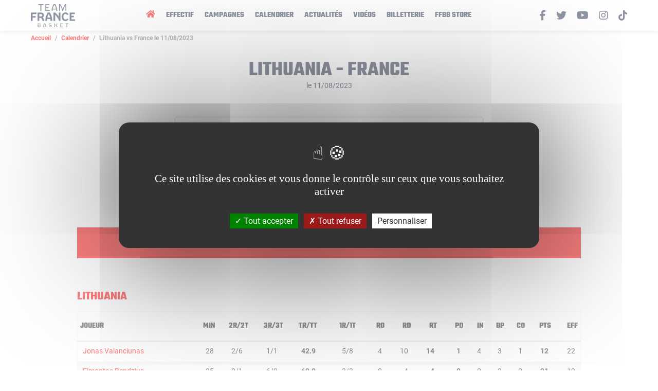

--- FILE ---
content_type: text/html; charset=UTF-8
request_url: https://teamfrancebasket.com/game/736496
body_size: 7189
content:
<!doctype html>
<html class="no-js" lang="fr">
    <head>
        <meta charset="utf-8">
        <title>Feuille de match | Team France Basket</title>
        <meta http-equiv="x-ua-compatible" content="ie=edge">
        <meta name="viewport" content="width=device-width, initial-scale=1.0">

        <meta name="description" content="">
        <meta name="keywords" content="">
        <meta name="author" content="Team France Basket">
        <meta name= "robots" content= "index, follow">
        <meta name="theme-color" content="#ffffff">

        <meta property="og:title" content="Feuille de match | Team France Basket" />
        <meta property="og:type" content="website" />
        <meta property="og:description" content="" />
        <meta property="og:url" content="https://teamfrancebasket.com/game/736496" />
        <meta property="og:locale" content="fr_FR" />
        <meta property="og:site_name" content="teamfrancebasket.com" />

        <meta name="twitter:card" content="summary_large_image">
        <meta name="twitter:site" content="@ffbasketball" />
        <meta name="twitter:site:id" content="6303660" />
        <meta name="twitter:creator" content="@frabasketball" />
        <meta name="twitter:creator:id" content="6303660" />
        <meta name="twitter:url" content="https://teamfrancebasket.com/game/736496">
        <meta name="twitter:title" content="Feuille de match | Team France Basket">
        <meta name="twitter:description" content="">

        <meta property="og:image" content="https://www.teamfrancebasket.com/assets/img/tfb-open-graph.jpg" />
        <meta name="twitter:image" content="https://www.teamfrancebasket.com/assets/img/tfb-open-graph.jpg">

        <link rel="icon" type="image/png" href="/assets/img/favicon.png" />
        <link rel="apple-touch-icon" href="/assets/img/apple-touch-icon.png"/>

        <link rel="stylesheet" href="https://use.fontawesome.com/releases/v5.8.2/css/all.css" integrity="sha384-oS3vJWv+0UjzBfQzYUhtDYW+Pj2yciDJxpsK1OYPAYjqT085Qq/1cq5FLXAZQ7Ay" crossorigin="anonymous">
        <script type="text/javascript" src="/tarteaucitron/tarteaucitron.js"></script>

                    <link rel="stylesheet" href="/build/0.b93c29ec.css"><link rel="stylesheet" href="/build/app.38e5f7ad.css">
                <script type="text/javascript">
            tarteaucitron.init({
                "privacyUrl": "", /* Privacy policy url */

                "hashtag": "#tarteaucitron", /* Open the panel with this hashtag */
                "cookieName": "tarteaucitron", /* Cookie name */

                "orientation": "middle", /* Banner position (top - bottom) */

                "showAlertSmall": false, /* Show the small banner on bottom right */
                "cookieslist": false, /* Show the cookie list */

                "showIcon": true, /* Show cookie icon to manage cookies */
                "iconPosition": "BottomRight", /* BottomRight, BottomLeft, TopRight and TopLeft */

                "adblocker": false, /* Show a Warning if an adblocker is detected */

                "DenyAllCta" : true, /* Show the deny all button */
                "AcceptAllCta" : true, /* Show the accept all button when highPrivacy on */
                "highPrivacy": true, /* HIGHLY RECOMMANDED Disable auto consent */

                "handleBrowserDNTRequest": false, /* If Do Not Track == 1, disallow all */

                "removeCredit": false, /* Remove credit link */
                "moreInfoLink": true, /* Show more info link */

                "useExternalCss": false, /* If false, the tarteaucitron.css file will be loaded */
                "useExternalJs": false, /* If false, the tarteaucitron.js file will be loaded */

                //"cookieDomain": ".my-multisite-domaine.fr", /* Shared cookie for multisite */

                "readmoreLink": "", /* Change the default readmore link */

                "mandatory": true, /* Show a message about mandatory cookies */
            });
        </script>
    </head>
    <body class="boxscore">
        <div class="main-wrapper main-wrapper--page main-wrapper--boxscore">
            <header class="main__header">
    <div class="container-fluid">
        <div class="row">
            <div class="col-sm-12">
                <nav class="navbar navbar-expand-lg">
                    <button class="navbar-toggler" type="button" data-toggle="collapse" data-target="#navbarsExampleDefault" aria-controls="navbarSupportedContent" aria-expanded="false" aria-label="Toggle navigation">
                        <svg class="ham hamRotate ham4" viewBox="0 0 100 100" width="80" onclick="this.classList.toggle('active')">
                            <path
                                    class="line top"
                                    d="m 70,33 h -40 c 0,0 -8.5,-0.149796 -8.5,8.5 0,8.649796 8.5,8.5 8.5,8.5 h 20 v -20" />
                            <path
                                    class="line middle"
                                    d="m 70,50 h -40" />
                            <path
                                    class="line bottom"
                                    d="m 30,67 h 40 c 0,0 8.5,0.149796 8.5,-8.5 0,-8.649796 -8.5,-8.5 -8.5,-8.5 h -20 v 20" />
                        </svg>
                    </button>
                    <a class="navbar-brand" href="/" title="Team France Basket">
                        <img src="/assets/img/logo-tfb.png" alt="Team France Basket" />
                    </a>
                    <div class="collapse navbar-collapse" id="navbarsExampleDefault">
                        <ul class="navbar-nav" id="myMenu">
                            <li class="nav-item active">
                                <a class="nav-link" href="/" title="Accueil"><i class="fa fa-home"></i></a>
                            </li>
                            <li class="nav-item">
                                <a class="nav-link" href="/team-staff" title="Effectif">Effectif</a>
                            </li>
                            <li class="nav-item">
                                <a class="nav-link" href="/competitions" title="Campagnes">Campagnes</a>
                            </li>
                            <li class="nav-item">
                                <a class="nav-link" href="/schedule/0" title="Calendrier">Calendrier</a>
                            </li>
                            <li class="nav-item">
                                <a class="nav-link" href="/nos-actualites" title="Actualités">Actualités</a>
                            </li>
                            <li class="nav-item">
                                <a class="nav-link" href="/videos" title="Vidéos">Vidéos</a>
                            </li>
                            <li class="nav-item">
                                <a class="nav-link" href="https://billetterie.ffbb.com/" title="Billetterie" target="_blank" rel="noreferrer noopener">Billetterie</a>
                            </li>
                            <li class="nav-item">
                                <a class="nav-link" href="https://www.ffbbstore.com/" title="FFBB Store" target="_blank" rel="noreferrer noopener">FFBB Store</a>
                            </li>
                        </ul>
                        <ul class="navbar-social">
                            <li>
                                <a href="https://www.facebook.com/TeamFranceBasket" title="Facebook" target="_blank" rel="noopener, noreferrer"><i class="fab fa-facebook-f"></i></a>
                            </li>
                            <li>
                                <a href="https://twitter.com/FRABasketball" title="Twitter" target="_blank" rel="noopener, noreferrer"><i class="fab fa-twitter"></i></a>
                            </li>
                            <li>
                                <a href="https://www.youtube.com/user/FranceBasketball" title="Youtube" target="_blank" rel="noopener, noreferrer"><i class="fab fa-youtube"></i></a>
                            </li>
                            <li>
                                <a href="https://www.instagram.com/equipedefrancebasket/" title="Instagram" target="_blank" rel="noopener, noreferrer"><i class="fab fa-instagram"></i></a>
                            </li>
                            <li>
                                <a href="https://www.tiktok.com/@ffbb_officiel" title="Tiktok" target="_blank" rel="noopener, noreferrer">
                                    <svg id="Calque_1" data-name="Calque 1" xmlns="http://www.w3.org/2000/svg" viewBox="0 0 447.87 511.87"><path d="M448,209.91a210,210,0,0,1-122.77-39.25V349.38A162.55,162.55,0,1,1,185,188.31V278.2a74.61,74.61,0,1,0,52.23,71.18V0h88a121.18,121.18,0,0,0,1.86,22.17h0A122.19,122.19,0,0,0,381,102.39a121.38,121.38,0,0,0,67,20.14Z" transform="translate(-0.13)"/></svg>
                                </a>
                            </li>
                        </ul>
                    </div>
                </nav>
            </div>
        </div>
    </div>
</header>
                <main class="main__page main__boxscore">
    <div class="container-fluid">
        <div class="breadcrumb__container">
            <nav aria-label="breadcrumb">
                <ol class="breadcrumb">
                    <li class="breadcrumb-item"><a href="/" title="Accueil">Accueil</a></li>
                    <li class="breadcrumb-item"><a href="/schedule/2020" title="Calendrier">Calendrier</a>
                    </li>
                    <li class="breadcrumb-item active"
                        aria-current="Lithuania - France">Lithuania
                        vs France
                                                    le 11/08/2023
                                            </li>
                </ol>
            </nav>
        </div>
        <div class="page__header">
            <h1>Lithuania - France
            </h1>
            <span>
                                            le 11/08/2023
                                    </span>
        </div>
        <div class="page__body">
            <section class="boxscore__card">
                <article class="tile__schedule__item">
                    <div class="item-match-date">
                        11/08/2023
                    </div>
                    <div class="item-match-stats">
                        <div class="item-match-teams">
                            <img src="https://www.proballers.com/api/getTeamLogo?idteam=205&width=150"
                                 alt="Logo Lithuania">
                            <span class="item-match-team">Lithuania</span>
                        </div>
                        <div class="item-match-content">
                                                            <a href="/game/736496"
                                   class="item-match-score self" title="Voir le match">70
                                    - 76</a>
                                                    </div>
                        <div class="item-match-teams">
                            <img src="https://www.proballers.com/api/getTeamLogo?idteam=196&width=150"
                                 alt="Logo France">
                            <span class="item-match-team">France</span>
                        </div>
                    </div>
                    <div class="item-match-infos">
                                                    <div class="item-match-competition">
                                Préparation 
                            </div>
                                                <div class="item-match-more-infos">
                                                            <span>
                                        <i class="fas fa-map-marker-alt"></i> Avia Solutions Group Arena Vilnius
                                    </span>
                                                                                        <span>
                                        <i class="far fa-clock"></i> 18h30
                                    </span>
                                                                                        <span>
                                        <i class="fas fa-tv"></i> beIN Sports
                                    </span>
                                                    </div>
                    </div>
                </article>
            </section>
            <section class="boxscore__infos">
                <div class="container-center">
                    <div class="boxscore__infos__tabs">
                        <div class="list-group" id="list-tab" role="tablist">
                            <a class="list-group-item list-group-item-action active" id="list-boxscore-list"
                               data-toggle="list" href="#list-boxscore" role="tab" aria-controls="Boxscore">
                                Boxscore
                            </a>
                                                    </div>
                    </div>
                    <div class="boxscore__infos__content">
                        <div class="tab-content" id="nav-tabContent">

                            <div class="tab-pane fade show active" id="list-boxscore" role="tabpanel"
                                 aria-labelledby="list-boxscore-list">
                                <section class="boxscore__infos__stats">
                                    <div class="page__content">
                                        <h2>Lithuania</h2>
                                        <div class="table__container">
                                            <table class="table">
                                                <thead>
                                                <tr>
                                                    <th>Joueur</th>
                                                    <th>MIN</th>
                                                    <th>2R/2T</th>
                                                    <th>3R/3T</th>
                                                    <th><b>TR/TT</b></th>
                                                    <th>1R/1T</th>
                                                    <th class="text-right">RO</th>
                                                    <th class="text-right">RD</th>
                                                    <th class="text-right"><b>RT</b></th>
                                                    <th class="text-right"><b>PD</b></th>
                                                    <th class="text-right">IN</th>
                                                    <th class="text-right">BP</th>
                                                    <th class="text-right">CO</th>
                                                    <th class="text-right"><b>PTS</b></th>
                                                    <th class="text-right">EFF</th>
                                                </tr>
                                                </thead>
                                                <tbody>
                                                                                                    <tr>
                                                        <td>
                                                                                                                                                                                        <a target="_blank"
                                                                   href="https://www.proballers.com/fr/basketball/joueur/50162/jonas-valanciunas">Jonas Valanciunas</a>
                                                                                                                    </td>
                                                        <td>28</td>
                                                        <td>2/6</td>
                                                        <td>1/1</td>
                                                        <td>
                                                            <b>42.9</b>
                                                        </td>
                                                        <td>5/8</td>
                                                        <td class="text-right">4</td>
                                                        <td class="text-right">10</td>
                                                        <td class="text-right"><b>14</b></td>
                                                        <td class="text-right"><b>1</b></td>
                                                        <td class="text-right">4</td>
                                                        <td class="text-right">3</td>
                                                        <td class="text-right">1</td>
                                                        <td class="text-right"><b>12</b></td>
                                                        <td class="text-right">22</td>
                                                    </tr>
                                                                                                    <tr>
                                                        <td>
                                                                                                                                                                                        <a target="_blank"
                                                                   href="https://www.proballers.com/fr/basketball/joueur/50157/eimantas-bendzius">Eimantas Bendzius</a>
                                                                                                                    </td>
                                                        <td>25</td>
                                                        <td>0/1</td>
                                                        <td>6/9</td>
                                                        <td>
                                                            <b>60.0</b>
                                                        </td>
                                                        <td>3/3</td>
                                                        <td class="text-right">0</td>
                                                        <td class="text-right">4</td>
                                                        <td class="text-right"><b>4</b></td>
                                                        <td class="text-right"><b>0</b></td>
                                                        <td class="text-right">0</td>
                                                        <td class="text-right">2</td>
                                                        <td class="text-right">0</td>
                                                        <td class="text-right"><b>21</b></td>
                                                        <td class="text-right">19</td>
                                                    </tr>
                                                                                                    <tr>
                                                        <td>
                                                                                                                                                                                        <a target="_blank"
                                                                   href="https://www.proballers.com/fr/basketball/joueur/70880/rokas-jokubaitis">Rokas Jokubaitis</a>
                                                                                                                    </td>
                                                        <td>27</td>
                                                        <td>0/2</td>
                                                        <td>0/2</td>
                                                        <td>
                                                            <b>-</b>
                                                        </td>
                                                        <td>7/8</td>
                                                        <td class="text-right">0</td>
                                                        <td class="text-right">3</td>
                                                        <td class="text-right"><b>3</b></td>
                                                        <td class="text-right"><b>10</b></td>
                                                        <td class="text-right">1</td>
                                                        <td class="text-right">5</td>
                                                        <td class="text-right">0</td>
                                                        <td class="text-right"><b>7</b></td>
                                                        <td class="text-right">11</td>
                                                    </tr>
                                                                                                    <tr>
                                                        <td>
                                                                                                                                                                                        <a target="_blank"
                                                                   href="https://www.proballers.com/fr/basketball/joueur/70070/ignas-brazdeikis">Ignas Brazdeikis</a>
                                                                                                                    </td>
                                                        <td>16</td>
                                                        <td>4/6</td>
                                                        <td>0/2</td>
                                                        <td>
                                                            <b>50.0</b>
                                                        </td>
                                                        <td>1/1</td>
                                                        <td class="text-right">1</td>
                                                        <td class="text-right">2</td>
                                                        <td class="text-right"><b>3</b></td>
                                                        <td class="text-right"><b>0</b></td>
                                                        <td class="text-right">0</td>
                                                        <td class="text-right">1</td>
                                                        <td class="text-right">0</td>
                                                        <td class="text-right"><b>9</b></td>
                                                        <td class="text-right">7</td>
                                                    </tr>
                                                                                                    <tr>
                                                        <td>
                                                                                                                                                                                        <a target="_blank"
                                                                   href="https://www.proballers.com/fr/basketball/joueur/50133/vaidas-kariniauskas">Vaidas Kariniauskas</a>
                                                                                                                    </td>
                                                        <td>13</td>
                                                        <td>1/1</td>
                                                        <td>0/0</td>
                                                        <td>
                                                            <b>100.0</b>
                                                        </td>
                                                        <td>1/2</td>
                                                        <td class="text-right">2</td>
                                                        <td class="text-right">1</td>
                                                        <td class="text-right"><b>3</b></td>
                                                        <td class="text-right"><b>1</b></td>
                                                        <td class="text-right">0</td>
                                                        <td class="text-right">1</td>
                                                        <td class="text-right">0</td>
                                                        <td class="text-right"><b>3</b></td>
                                                        <td class="text-right">5</td>
                                                    </tr>
                                                                                                    <tr>
                                                        <td>
                                                                                                                                                                                        <a target="_blank"
                                                                   href="https://www.proballers.com/fr/basketball/joueur/60547/tadas-sedekerskis">Tadas Sedekerskis</a>
                                                                                                                    </td>
                                                        <td>13</td>
                                                        <td>0/1</td>
                                                        <td>0/0</td>
                                                        <td>
                                                            <b>-</b>
                                                        </td>
                                                        <td>0/0</td>
                                                        <td class="text-right">2</td>
                                                        <td class="text-right">2</td>
                                                        <td class="text-right"><b>4</b></td>
                                                        <td class="text-right"><b>0</b></td>
                                                        <td class="text-right">1</td>
                                                        <td class="text-right">1</td>
                                                        <td class="text-right">0</td>
                                                        <td class="text-right"><b>0</b></td>
                                                        <td class="text-right">3</td>
                                                    </tr>
                                                                                                    <tr>
                                                        <td>
                                                                                                                                                                                        <a target="_blank"
                                                                   href="https://www.proballers.com/fr/basketball/joueur/43580/donatas-motiejunas">Donatas Motiejunas</a>
                                                                                                                    </td>
                                                        <td>12</td>
                                                        <td>1/2</td>
                                                        <td>0/1</td>
                                                        <td>
                                                            <b>33.3</b>
                                                        </td>
                                                        <td>5/8</td>
                                                        <td class="text-right">0</td>
                                                        <td class="text-right">1</td>
                                                        <td class="text-right"><b>1</b></td>
                                                        <td class="text-right"><b>0</b></td>
                                                        <td class="text-right">0</td>
                                                        <td class="text-right">1</td>
                                                        <td class="text-right">0</td>
                                                        <td class="text-right"><b>7</b></td>
                                                        <td class="text-right">2</td>
                                                    </tr>
                                                                                                    <tr>
                                                        <td>
                                                                                                                                                                                        <a target="_blank"
                                                                   href="https://www.proballers.com/fr/basketball/joueur/65312/margiris-normantas">Margiris Normantas</a>
                                                                                                                    </td>
                                                        <td>19</td>
                                                        <td>1/1</td>
                                                        <td>0/2</td>
                                                        <td>
                                                            <b>33.3</b>
                                                        </td>
                                                        <td>0/0</td>
                                                        <td class="text-right">1</td>
                                                        <td class="text-right">0</td>
                                                        <td class="text-right"><b>1</b></td>
                                                        <td class="text-right"><b>2</b></td>
                                                        <td class="text-right">0</td>
                                                        <td class="text-right">2</td>
                                                        <td class="text-right">0</td>
                                                        <td class="text-right"><b>2</b></td>
                                                        <td class="text-right">1</td>
                                                    </tr>
                                                                                                    <tr>
                                                        <td>
                                                                                                                                                                                        <a target="_blank"
                                                                   href="https://www.proballers.com/fr/basketball/joueur/69957/gabrielius-maldunas">Gabrielius Maldunas</a>
                                                                                                                    </td>
                                                        <td>1</td>
                                                        <td>0/0</td>
                                                        <td>0/0</td>
                                                        <td>
                                                            <b>-</b>
                                                        </td>
                                                        <td>0/0</td>
                                                        <td class="text-right">0</td>
                                                        <td class="text-right">0</td>
                                                        <td class="text-right"><b>0</b></td>
                                                        <td class="text-right"><b>0</b></td>
                                                        <td class="text-right">0</td>
                                                        <td class="text-right">0</td>
                                                        <td class="text-right">0</td>
                                                        <td class="text-right"><b>0</b></td>
                                                        <td class="text-right">0</td>
                                                    </tr>
                                                                                                    <tr>
                                                        <td>
                                                                                                                                                                                        <a target="_blank"
                                                                   href="https://www.proballers.com/fr/basketball/joueur/37815/tomas-dimsa">Tomas Dimsa</a>
                                                                                                                    </td>
                                                        <td>14</td>
                                                        <td>1/3</td>
                                                        <td>0/1</td>
                                                        <td>
                                                            <b>25.0</b>
                                                        </td>
                                                        <td>0/0</td>
                                                        <td class="text-right">1</td>
                                                        <td class="text-right">1</td>
                                                        <td class="text-right"><b>2</b></td>
                                                        <td class="text-right"><b>2</b></td>
                                                        <td class="text-right">0</td>
                                                        <td class="text-right">3</td>
                                                        <td class="text-right">0</td>
                                                        <td class="text-right"><b>2</b></td>
                                                        <td class="text-right">0</td>
                                                    </tr>
                                                                                                    <tr>
                                                        <td>
                                                                                                                                                                                        <a target="_blank"
                                                                   href="https://www.proballers.com/fr/basketball/joueur/70874/deividas-sirvydis">Deividas Sirvydis</a>
                                                                                                                    </td>
                                                        <td>12</td>
                                                        <td>1/1</td>
                                                        <td>0/3</td>
                                                        <td>
                                                            <b>25.0</b>
                                                        </td>
                                                        <td>0/0</td>
                                                        <td class="text-right">0</td>
                                                        <td class="text-right">1</td>
                                                        <td class="text-right"><b>1</b></td>
                                                        <td class="text-right"><b>0</b></td>
                                                        <td class="text-right">1</td>
                                                        <td class="text-right">1</td>
                                                        <td class="text-right">0</td>
                                                        <td class="text-right"><b>2</b></td>
                                                        <td class="text-right">0</td>
                                                    </tr>
                                                                                                    <tr>
                                                        <td>
                                                                                                                                                                                        <a target="_blank"
                                                                   href="https://www.proballers.com/fr/basketball/joueur/46254/mindaugas-kuzminskas">Mindaugas Kuzminskas</a>
                                                                                                                    </td>
                                                        <td>21</td>
                                                        <td>2/5</td>
                                                        <td>0/3</td>
                                                        <td>
                                                            <b>25.0</b>
                                                        </td>
                                                        <td>1/2</td>
                                                        <td class="text-right">2</td>
                                                        <td class="text-right">0</td>
                                                        <td class="text-right"><b>2</b></td>
                                                        <td class="text-right"><b>1</b></td>
                                                        <td class="text-right">1</td>
                                                        <td class="text-right">3</td>
                                                        <td class="text-right">0</td>
                                                        <td class="text-right"><b>5</b></td>
                                                        <td class="text-right">-1</td>
                                                    </tr>
                                                                                                </tbody>
                                            </table>
                                        </div>
                                                                                <h2>France</h2>
                                        <div class="table__container">
                                            <table class="table">
                                                <thead>
                                                <tr>
                                                    <th>Joueur</th>
                                                    <th>MIN</th>
                                                    <th>2R/2T</th>
                                                    <th>3R/3T</th>
                                                    <th><b>TR/TT</b></th>
                                                    <th>1R/1T</th>
                                                    <th class="text-right">RO</th>
                                                    <th class="text-right">RD</th>
                                                    <th class="text-right"><b>RT</b></th>
                                                    <th class="text-right"><b>PD</b></th>
                                                    <th class="text-right">IN</th>
                                                    <th class="text-right">BP</th>
                                                    <th class="text-right">CO</th>
                                                    <th class="text-right"><b>PTS</b></th>
                                                    <th class="text-right">EFF</th>
                                                </tr>
                                                </thead>
                                                <tbody>
                                                                                                    <tr>
                                                        <td>
                                                                                                                                                                                        <a href="/player/45-guerschon-yabusele/career">Guerschon YABUSELE</a>
                                                                                                                    </td>
                                                        <td>31</td>
                                                        <td>8/13</td>
                                                        <td>1/3</td>
                                                        <td>
                                                            <b>56.3</b>
                                                        </td>
                                                        <td>0/1</td>
                                                        <td class="text-right">3</td>
                                                        <td class="text-right">3</td>
                                                        <td class="text-right"><b>6</b></td>
                                                        <td class="text-right"><b>1</b></td>
                                                        <td class="text-right">4</td>
                                                        <td class="text-right">3</td>
                                                        <td class="text-right">0</td>
                                                        <td class="text-right"><b>19</b></td>
                                                        <td class="text-right">19</td>
                                                    </tr>
                                                                                                    <tr>
                                                        <td>
                                                                                                                                                                                        <a href="/player/65-nicolas-batum/career">Nicolas BATUM</a>
                                                                                                                    </td>
                                                        <td>28</td>
                                                        <td>1/5</td>
                                                        <td>1/3</td>
                                                        <td>
                                                            <b>25.0</b>
                                                        </td>
                                                        <td>2/2</td>
                                                        <td class="text-right">1</td>
                                                        <td class="text-right">4</td>
                                                        <td class="text-right"><b>5</b></td>
                                                        <td class="text-right"><b>7</b></td>
                                                        <td class="text-right">2</td>
                                                        <td class="text-right">0</td>
                                                        <td class="text-right">1</td>
                                                        <td class="text-right"><b>7</b></td>
                                                        <td class="text-right">16</td>
                                                    </tr>
                                                                                                    <tr>
                                                        <td>
                                                                                                                                                                                        <a href="/player/75-elie-okobo/career">Elie OKOBO</a>
                                                                                                                    </td>
                                                        <td>25</td>
                                                        <td>3/3</td>
                                                        <td>0/1</td>
                                                        <td>
                                                            <b>75.0</b>
                                                        </td>
                                                        <td>3/5</td>
                                                        <td class="text-right">1</td>
                                                        <td class="text-right">5</td>
                                                        <td class="text-right"><b>6</b></td>
                                                        <td class="text-right"><b>1</b></td>
                                                        <td class="text-right">4</td>
                                                        <td class="text-right">3</td>
                                                        <td class="text-right">0</td>
                                                        <td class="text-right"><b>9</b></td>
                                                        <td class="text-right">14</td>
                                                    </tr>
                                                                                                    <tr>
                                                        <td>
                                                                                                                                                                                        <a href="/player/68-rudy-gobert/career">Rudy GOBERT</a>
                                                                                                                    </td>
                                                        <td>22</td>
                                                        <td>4/5</td>
                                                        <td>0/1</td>
                                                        <td>
                                                            <b>66.7</b>
                                                        </td>
                                                        <td>4/6</td>
                                                        <td class="text-right">3</td>
                                                        <td class="text-right">5</td>
                                                        <td class="text-right"><b>8</b></td>
                                                        <td class="text-right"><b>0</b></td>
                                                        <td class="text-right">0</td>
                                                        <td class="text-right">2</td>
                                                        <td class="text-right">0</td>
                                                        <td class="text-right"><b>12</b></td>
                                                        <td class="text-right">14</td>
                                                    </tr>
                                                                                                    <tr>
                                                        <td>
                                                                                                                                                                                        <a href="/player/44-frank-ntilikina/career">Frank NTILIKINA</a>
                                                                                                                    </td>
                                                        <td>19</td>
                                                        <td>2/2</td>
                                                        <td>3/6</td>
                                                        <td>
                                                            <b>62.5</b>
                                                        </td>
                                                        <td>0/0</td>
                                                        <td class="text-right">0</td>
                                                        <td class="text-right">0</td>
                                                        <td class="text-right"><b>0</b></td>
                                                        <td class="text-right"><b>1</b></td>
                                                        <td class="text-right">0</td>
                                                        <td class="text-right">0</td>
                                                        <td class="text-right">0</td>
                                                        <td class="text-right"><b>13</b></td>
                                                        <td class="text-right">11</td>
                                                    </tr>
                                                                                                    <tr>
                                                        <td>
                                                                                                                                                                                        <a href="/player/64-nando-de-colo/career">Nando DE COLO</a>
                                                                                                                    </td>
                                                        <td>22</td>
                                                        <td>2/2</td>
                                                        <td>1/4</td>
                                                        <td>
                                                            <b>50.0</b>
                                                        </td>
                                                        <td>0/0</td>
                                                        <td class="text-right">0</td>
                                                        <td class="text-right">2</td>
                                                        <td class="text-right"><b>2</b></td>
                                                        <td class="text-right"><b>4</b></td>
                                                        <td class="text-right">1</td>
                                                        <td class="text-right">3</td>
                                                        <td class="text-right">0</td>
                                                        <td class="text-right"><b>7</b></td>
                                                        <td class="text-right">8</td>
                                                    </tr>
                                                                                                    <tr>
                                                        <td>
                                                                                                                                                                                        <a href="/player/60-yakuba-ouattara/career">Yakuba Ouattara</a>
                                                                                                                    </td>
                                                        <td>8</td>
                                                        <td>0/0</td>
                                                        <td>0/0</td>
                                                        <td>
                                                            <b>-</b>
                                                        </td>
                                                        <td>0/0</td>
                                                        <td class="text-right">0</td>
                                                        <td class="text-right">0</td>
                                                        <td class="text-right"><b>0</b></td>
                                                        <td class="text-right"><b>3</b></td>
                                                        <td class="text-right">0</td>
                                                        <td class="text-right">0</td>
                                                        <td class="text-right">0</td>
                                                        <td class="text-right"><b>0</b></td>
                                                        <td class="text-right">3</td>
                                                    </tr>
                                                                                                    <tr>
                                                        <td>
                                                                                                                                                                                        <a href="/player/522-terry-tarpey/career">Terry TARPEY</a>
                                                                                                                    </td>
                                                        <td>6</td>
                                                        <td>0/1</td>
                                                        <td>0/0</td>
                                                        <td>
                                                            <b>-</b>
                                                        </td>
                                                        <td>0/0</td>
                                                        <td class="text-right">0</td>
                                                        <td class="text-right">2</td>
                                                        <td class="text-right"><b>2</b></td>
                                                        <td class="text-right"><b>0</b></td>
                                                        <td class="text-right">0</td>
                                                        <td class="text-right">0</td>
                                                        <td class="text-right">1</td>
                                                        <td class="text-right"><b>0</b></td>
                                                        <td class="text-right">2</td>
                                                    </tr>
                                                                                                    <tr>
                                                        <td>
                                                                                                                                                                                        <a href="/player/22-moustapha-fall/career">Moustapha FALL</a>
                                                                                                                    </td>
                                                        <td>14</td>
                                                        <td>1/2</td>
                                                        <td>0/0</td>
                                                        <td>
                                                            <b>50.0</b>
                                                        </td>
                                                        <td>0/0</td>
                                                        <td class="text-right">1</td>
                                                        <td class="text-right">0</td>
                                                        <td class="text-right"><b>1</b></td>
                                                        <td class="text-right"><b>1</b></td>
                                                        <td class="text-right">0</td>
                                                        <td class="text-right">2</td>
                                                        <td class="text-right">1</td>
                                                        <td class="text-right"><b>2</b></td>
                                                        <td class="text-right">2</td>
                                                    </tr>
                                                                                                    <tr>
                                                        <td>
                                                                                                                                                                                        <a href="/player/53-evan-fournier/career">Evan FOURNIER</a>
                                                                                                                    </td>
                                                        <td>25</td>
                                                        <td>1/5</td>
                                                        <td>1/6</td>
                                                        <td>
                                                            <b>18.2</b>
                                                        </td>
                                                        <td>2/4</td>
                                                        <td class="text-right">0</td>
                                                        <td class="text-right">0</td>
                                                        <td class="text-right"><b>0</b></td>
                                                        <td class="text-right"><b>2</b></td>
                                                        <td class="text-right">3</td>
                                                        <td class="text-right">1</td>
                                                        <td class="text-right">0</td>
                                                        <td class="text-right"><b>7</b></td>
                                                        <td class="text-right">0</td>
                                                    </tr>
                                                                                                    <tr>
                                                        <td>
                                                                                                                                                                                        <a href="/player/519-yoan-makoundou/career">Yoan MAKOUNDOU</a>
                                                                                                                    </td>
                                                        <td>0</td>
                                                        <td>0/0</td>
                                                        <td>0/0</td>
                                                        <td>
                                                            <b>-</b>
                                                        </td>
                                                        <td>0/0</td>
                                                        <td class="text-right">0</td>
                                                        <td class="text-right">0</td>
                                                        <td class="text-right"><b>0</b></td>
                                                        <td class="text-right"><b>0</b></td>
                                                        <td class="text-right">0</td>
                                                        <td class="text-right">0</td>
                                                        <td class="text-right">0</td>
                                                        <td class="text-right"><b>0</b></td>
                                                        <td class="text-right">0</td>
                                                    </tr>
                                                                                                    <tr>
                                                        <td>
                                                                                                                                                                                        <a href="/player/525-sylvain-francisco/career">Sylvain FRANCISCO</a>
                                                                                                                    </td>
                                                        <td>0</td>
                                                        <td>0/0</td>
                                                        <td>0/0</td>
                                                        <td>
                                                            <b>-</b>
                                                        </td>
                                                        <td>0/0</td>
                                                        <td class="text-right">0</td>
                                                        <td class="text-right">0</td>
                                                        <td class="text-right"><b>0</b></td>
                                                        <td class="text-right"><b>0</b></td>
                                                        <td class="text-right">0</td>
                                                        <td class="text-right">0</td>
                                                        <td class="text-right">0</td>
                                                        <td class="text-right"><b>0</b></td>
                                                        <td class="text-right">0</td>
                                                    </tr>
                                                                                                </tbody>
                                            </table>
                                        </div>
                                                                                    <div class="player__bench">
                                                                                                    <div class="player__bench__entry">
                                                                                                                                                                            <a href="/player/519-yoan-makoundou/career"
                                                               title="Yoan MAKOUNDOU">
                                                                Yoan MAKOUNDOU
                                                            </a>
                                                            - Non entré en jeu
                                                                                                            </div>
                                                                                                    <div class="player__bench__entry">
                                                                                                                                                                            <a href="/player/525-sylvain-francisco/career"
                                                               title="Sylvain FRANCISCO">
                                                                Sylvain FRANCISCO
                                                            </a>
                                                            - Non entré en jeu
                                                                                                            </div>
                                                                                            </div>
                                                                            </div>
                                </section>
                            </div>
                            <div class="tab-pane fade" id="list-resume" role="tabpanel"
                                 aria-labelledby="list-resume-list">
                                <section class="boxscore__infos__resume">
                                                                            <div class="page__content">
                                            <h2>Il n'y a pas encore de résumé pour cette rencontre</h2>
                                        </div>
                                                                    </section>
                            </div>
                        </div>
                    </div>
                </div>
            </section>
        </div>
    </div>
    </div>
            <footer class="main__footer">
        <div class="main__footer__partners">
    <div class="container-fluid">
        <div class="row">
            <div class="col-md-6">
                <div class="footer__partners__left">
                    <h3>Fournisseurs officiels</h3>
                    <div class="footer__partner__picture__container">
                        <div class="footer__partner__picture">
                            <a href="https://wwws.airfrance.fr/" title="Airfrance" target="_blank" rel="noreferrer noopener">
                                <img src="/assets/img/partners/airfrance.png" alt="Airfrance" />
                            </a>
                        </div>
                        <div class="footer__partner__picture">
                            <a href="https://www.moneaucristaline.fr/" title="Cristaline" target="_blank" rel="noreferrer noopener">
                                <img src="/assets/img/partners/cristaline.png" alt="Cristaline" />
                            </a>
                        </div>
                        <div class="footer__partner__picture">
                            <a href="https://www.intersport.fr/" title="Intersport" target="_blank" rel="noreferrer noopener">
                                <img src="/assets/img/partners/intersport.png" alt="Intersport" />
                            </a>
                        </div>
                        <div class="footer__partner__picture">
                            <a href="https://www.molten-france.com/" title="Molten" target="_blank" rel="noreferrer noopener">
                                <img src="/assets/img/partners/molten.png" alt="Molten" />
                            </a>
                        </div>
                        <div class="footer__partner__picture">
                            <a href="https://www.suzuki.fr/" title="Suzuki" target="_blank" rel="noreferrer noopener">
                                <img src="/assets/img/partners/suzuki.png" alt="Suzuki" />
                            </a>
                        </div>
                    </div>
                </div>
            </div>
            <div class="col-md-6">
                <div class="footer__partners__right">
                    <h3>Partenaires officiels</h3>
                    <div class="footer__partner__picture__container">
                        <div class="footer__partner__picture" style="width: 130px;">
                            <a href="https://www.fdj.fr/" title="FDJ" target="_blank" rel="noreferrer noopener">
                                <img src="/assets/img/partners/fdj2.png" alt="FDJ" />
                            </a>
                        </div>
                        <div class="footer__partner__picture" style="width: 180px;">
                            <a href="https://www.caisse-epargne.fr/" title="Caisse d'Épargne" target="_blank" rel="noreferrer noopener">
                                <img src="/assets/img/partners/caisse-d-epargne.png" alt="Caisse d'Épargne" />
                            </a>
                        </div>
                        <div class="footer__partner__picture">
                            <a href="https://www.nike.com/fr/jordan" title="Jordan" target="_blank" rel="noreferrer noopener">
                                <img src="/assets/img/partners/jordan.png" alt="Jordan" />
                            </a>
                        </div>
                        <div class="footer__partner__picture">
                            <a href="https://www.maif.fr/" title="MAIF" target="_blank" rel="noreferrer noopener">
                                <img src="/assets/img/partners/maif.png" alt="MAIF" />
                            </a>
                        </div>

                    </div>
                </div>
            </div>
        </div>
    </div>
</div>
<div class="main__footer__menu">
    <div class="container-fluid">
        <div class="row">
            <div class="col-sm-12">
                <div class="footer__menu__content">
                    <div class="footer__menu__picture">
                        <a href="/" title="Team France Basket">
                            <img src="/assets/img/logo-left-white.png" alt="Team France Basket" />
                        </a>
                    </div>
                    <div class="footer__menu__menus">
                        <ul class="footer__nav">
                            <li class="nav-item active">
                                <a class="nav-link" href="/" title="Accueil"><i class="fa fa-home"></i></a>
                            </li>
                            <li class="nav-item">
                                <a class="nav-link" href="/competitions" title="Campagnes">Campagnes</a>
                            </li>
                            <li class="nav-item">
                                <a class="nav-link" href="/schedule/2020" title="Calendrier">Calendrier</a>
                            </li>
                            <li class="nav-item">
                                <a class="nav-link" href="/nos-actualites" title="Actualités">Actualités</a>
                            </li>
                            <li class="nav-item">
                                <a class="nav-link" href="/presse" title="Presse">Presse</a>
                            </li>
                                                        <li class="nav-item">
                                <a class="nav-link" href="/page/1-mentions-legales" title="Mentions légales">Mentions légales</a>
                            </li>
                            <li class="nav-item">
                                <a class="nav-link" href="http://www.ffbb.com/inscription-newsletters-thematiques" target="_blank" rel="noopener, noreferrer" title="Newsletter">Newsletter</a>
                            </li>
                        </ul>
                        <div class="footer__social-fiba">
                            <ul class="footer__social">
                                <li>
                                    <a href="https://www.facebook.com/TeamFranceBasket" title="Facebook" target="_blank" rel="noopener, noreferrer"><i class="fab fa-facebook-f"></i></a>
                                </li>
                                <li>
                                    <a href="https://twitter.com/FRABasketball" title="Twitter" target="_blank" rel="noopener, noreferrer"><i class="fab fa-twitter"></i></a>
                                </li>
                                <li>
                                    <a href="https://www.youtube.com/user/FranceBasketball" title="Youtube" target="_blank" rel="noopener, noreferrer"><i class="fab fa-youtube"></i></a>
                                </li>
                                <li>
                                    <a href="https://www.instagram.com/equipedefrancebasket/" title="Instagram" target="_blank" rel="noopener, noreferrer"><i class="fab fa-instagram"></i></a>
                                </li>
                                <li>
                                    <a href="https://www.tiktok.com/@ffbb_officiel" title="Tiktok" target="_blank" rel="noopener, noreferrer">
                                        <svg id="Calque_1" data-name="Calque 1" xmlns="http://www.w3.org/2000/svg" viewBox="0 0 447.87 511.87"><path d="M448,209.91a210,210,0,0,1-122.77-39.25V349.38A162.55,162.55,0,1,1,185,188.31V278.2a74.61,74.61,0,1,0,52.23,71.18V0h88a121.18,121.18,0,0,0,1.86,22.17h0A122.19,122.19,0,0,0,381,102.39a121.38,121.38,0,0,0,67,20.14Z" transform="translate(-0.13)"/></svg>
                                    </a>
                                </li>
                            </ul>
                            <a class="footer__fiba" href="http://www.fiba.basketball/" title="FIBA" target="_blank" rel="noopener, noreferrer">
                                <img src="/assets/img/logo-fiba.svg" alt="FIBA" />
                            </a>
                            <a class="footer__fiba" href="http://www.ffbb.com/" title="FFBB" target="_blank" rel="noopener, noreferrer">
                                <img src="/assets/img/logo-ffbb.png" alt="FFBB" />
                            </a>
                        </div>
                    </div>
                </div>
            </div>
        </div>
    </div>
</div>
<div class="main__footer__legals">
    <div class="container-fluid">
        <div class="row">
            <div class="col-sm-12">
                <p>© 2020, Fédération Française de Baskeball - Site propulsé par <a href="https://www.proballers.com/" title="Proballers" target="_blank" rel="noopener, noreferrer">Proballers</a></p>
            </div>
        </div>
    </div>
</div>

</footer>        </div>
                    <script src="/build/runtime.d94b3b43.js"></script><script src="/build/0.d5ffd3f5.js"></script><script src="/build/app.003b7216.js"></script>
        
        <script type="text/javascript">
            tarteaucitron.user.gtagUa = 'G-J7C5N0N3TR';
            tarteaucitron.user.gtagMore = function () { /* add here your optionnal gtag() */ };
            (tarteaucitron.job = tarteaucitron.job || []).push('gtag');

            tarteaucitron.user.facebookpixelId = '685867688269421'; tarteaucitron.user.facebookpixelMore = function () { };
            (tarteaucitron.job = tarteaucitron.job || []).push('facebookpixel');

            tarteaucitron.user.adwordsremarketingId = 835525002;
            (tarteaucitron.job = tarteaucitron.job || []).push('googleadwordsremarketing');

            tarteaucitron.user.matomoId = 6;
            tarteaucitron.user.matomoHost = 'https://matomo.ffbb.com/';
            tarteaucitron.serviceDefaultState = false;
            (tarteaucitron.job = tarteaucitron.job || []).push('matomocloud');
        </script>
        </script>
    </body>
</html>

